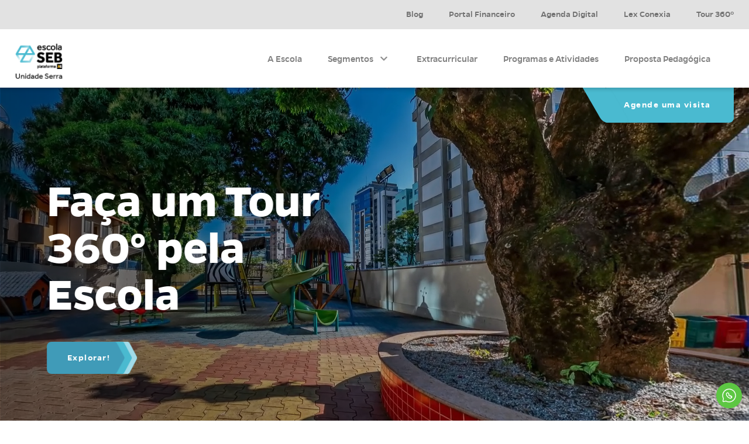

--- FILE ---
content_type: text/html; charset=utf-8
request_url: https://belohorizonte.escolaseb.com.br/pt/
body_size: 77148
content:



<!DOCTYPE html>
<html lang="pt-BR">
    <head>
        <meta charset="UTF-8">
        <meta name="viewport" content="width=device-width,initial-scale=1">
        <meta name="google-site-verification" content="google890d485ce00f1c98.html">
        
        <title>Início | Escola SEB</title>
        <link rel="shortcut icon" href="https://bucket-escolasatualizadas-01.escolaseb.com.br/prd-escolaseb/static/images/favicon.ico" type="image/x-icon">
        
        


<meta property="og:locale" content="pt-br" />
<meta property="og:title" content="Início" />
<meta property="og:description" content="None" />
<meta property="og:site_name" content="Escolas SEB" />
<meta property="og:type" content="website" />
<meta property="og:url" content="http://belohorizonte.escolaseb.com.br/pt/" />
<meta property="og:image" content="https://bucket-escolasatualizadas-01.escolaseb.com.br/prd-escolaseb/static/assets/logo-seb.png" />
<meta property="og:image:secure_url" content="https://bucket-escolasatualizadas-01.escolaseb.com.br/prd-escolaseb/static/assets/logo-seb.png" />
<meta property="og:image:width" content="150" />
<meta property="og:image:height" content="150" />
<meta name="twitter:image" content="https://bucket-escolasatualizadas-01.escolaseb.com.br/prd-escolaseb/static/assets/logo-seb.png" />
<meta name="twitter:card" content="summary_large_image" />
<meta name="twitter:description" content="None" />
<meta name="twitter:title" content="Início" />
<meta name="description" content="None">

        <style type="text/css">
            @font-face {
              font-family: "Gentona";
              src: url("https://bucket-escolasatualizadas-01.escolaseb.com.br/prd-escolaseb/static/fonts/gentona_thin_italic.woff") format("woff"), url("https://bucket-escolasatualizadas-01.escolaseb.com.br/prd-escolaseb/static/fonts/gentona_thin_italic.woff2") format("woff2");
              font-display: swap;
              font-style: "italic";
              font-weight: 100;
            }
            @font-face {
              font-family: "Gentona";
              src: url("https://bucket-escolasatualizadas-01.escolaseb.com.br/prd-escolaseb/static/fonts/gentona_thin.woff") format("woff"), url("https://bucket-escolasatualizadas-01.escolaseb.com.br/prd-escolaseb/static/fonts/gentona_thin.woff2") format("woff2");
              font-display: swap;
              font-style: "normal";
              font-weight: 100;
            }
            @font-face {
              font-family: "Gentona";
              src: url("https://bucket-escolasatualizadas-01.escolaseb.com.br/prd-escolaseb/static/fonts/gentona_extra_light_italic.woff") format("woff"), url("https://bucket-escolasatualizadas-01.escolaseb.com.br/prd-escolaseb/static/fonts/gentona_extra_light_italic.woff2") format("woff2");
              font-display: swap;
              font-style: "italic";
              font-weight: 200;
            }
            @font-face {
              font-family: "Gentona";
              src: url("https://bucket-escolasatualizadas-01.escolaseb.com.br/prd-escolaseb/static/fonts/gentona_extra_light.woff") format("woff"), url("https://bucket-escolasatualizadas-01.escolaseb.com.br/prd-escolaseb/static/fonts/gentona_extra_light.woff2") format("woff2");
              font-display: swap;
              font-style: "normal";
              font-weight: 200;
            }
            @font-face {
              font-family: "Gentona";
              src: url("https://bucket-escolasatualizadas-01.escolaseb.com.br/prd-escolaseb/static/fonts/gentona_light_italic.woff") format("woff"), url("https://bucket-escolasatualizadas-01.escolaseb.com.br/prd-escolaseb/static/fonts/gentona_light_italic.woff2") format("woff2");
              font-display: swap;
              font-style: "italic";
              font-weight: 300;
            }
            @font-face {
              font-family: "Gentona";
              src: url("https://bucket-escolasatualizadas-01.escolaseb.com.br/prd-escolaseb/static/fonts/gentona_light.woff") format("woff"), url("https://bucket-escolasatualizadas-01.escolaseb.com.br/prd-escolaseb/static/fonts/gentona_light.woff2") format("woff2");
              font-display: swap;
              font-style: "normal";
              font-weight: 300;
            }
            @font-face {
              font-family: "Gentona";
              src: url("https://bucket-escolasatualizadas-01.escolaseb.com.br/prd-escolaseb/static/fonts/gentona_book_italic.woff") format("woff"), url("https://bucket-escolasatualizadas-01.escolaseb.com.br/prd-escolaseb/static/fonts/gentona_book_italic.woff2") format("woff2");
              font-display: swap;
              font-style: "italic";
              font-weight: 400;
            }
            @font-face {
              font-family: "Gentona";
              src: url("https://bucket-escolasatualizadas-01.escolaseb.com.br/prd-escolaseb/static/fonts/gentona_book.woff") format("woff"), url("https://bucket-escolasatualizadas-01.escolaseb.com.br/prd-escolaseb/static/fonts/gentona_book.woff2") format("woff2");
              font-display: swap;
              font-style: "normal";
              font-weight: 400;
            }
            @font-face {
              font-family: "Gentona";
              src: url("https://bucket-escolasatualizadas-01.escolaseb.com.br/prd-escolaseb/static/fonts/gentona_medium_italic.woff") format("woff"), url("https://bucket-escolasatualizadas-01.escolaseb.com.br/prd-escolaseb/static/fonts/gentona_medium_italic.woff2") format("woff2");
              font-display: swap;
              font-style: "italic";
              font-weight: 500;
            }
            @font-face {
              font-family: "Gentona";
              src: url("https://bucket-escolasatualizadas-01.escolaseb.com.br/prd-escolaseb/static/fonts/gentona_medium.woff") format("woff"), url("https://bucket-escolasatualizadas-01.escolaseb.com.br/prd-escolaseb/static/fonts/gentona_medium.woff2") format("woff2");
              font-display: swap;
              font-style: "normal";
              font-weight: 500;
            }
            @font-face {
              font-family: "Gentona";
              src: url("https://bucket-escolasatualizadas-01.escolaseb.com.br/prd-escolaseb/static/fonts/gentona_semi_bold_italic.woff") format("woff"), url("https://bucket-escolasatualizadas-01.escolaseb.com.br/prd-escolaseb/static/fonts/gentona_semi_bold_italic.woff2") format("woff2");
              font-display: swap;
              font-style: "italic";
              font-weight: 600;
            }
            @font-face {
              font-family: "Gentona";
              src: url("https://bucket-escolasatualizadas-01.escolaseb.com.br/prd-escolaseb/static/fonts/gentona_semi_bold.woff") format("woff"), url("https://bucket-escolasatualizadas-01.escolaseb.com.br/prd-escolaseb/static/fonts/gentona_semi_bold.woff2") format("woff2");
              font-display: swap;
              font-style: "normal";
              font-weight: 600;
            }
            @font-face {
              font-family: "Gentona";
              src: url("https://bucket-escolasatualizadas-01.escolaseb.com.br/prd-escolaseb/static/fonts/gentona_bold_italic.woff") format("woff"), url("https://bucket-escolasatualizadas-01.escolaseb.com.br/prd-escolaseb/static/fonts/gentona_bold_italic.woff2") format("woff2");
              font-display: swap;
              font-style: "italic";
              font-weight: 700;
            }
            @font-face {
              font-family: "Gentona";
              src: url("https://bucket-escolasatualizadas-01.escolaseb.com.br/prd-escolaseb/static/fonts/gentona_bold.woff") format("woff"), url("https://bucket-escolasatualizadas-01.escolaseb.com.br/prd-escolaseb/static/fonts/gentona_bold.woff2") format("woff2");
              font-display: swap;
              font-style: "normal";
              font-weight: 700;
            }
            @font-face {
              font-family: "Gentona";
              src: url("https://bucket-escolasatualizadas-01.escolaseb.com.br/prd-escolaseb/static/fonts/gentona_extra_bold_italic.woff") format("woff"), url("https://bucket-escolasatualizadas-01.escolaseb.com.br/prd-escolaseb/static/fonts/gentona_extra_bold_italic.woff2") format("woff2");
              font-display: swap;
              font-style: "italic";
              font-weight: 800;
            }
            @font-face {
              font-family: "Gentona";
              src: url("https://bucket-escolasatualizadas-01.escolaseb.com.br/prd-escolaseb/static/fonts/gentona_extra_bold.woff") format("woff"), url("https://bucket-escolasatualizadas-01.escolaseb.com.br/prd-escolaseb/static/fonts/gentona_extra_bold.woff2") format("woff2");
              font-display: swap;
              font-style: "normal";
              font-weight: 800;
            }
            @font-face {
              font-family: "Gentona";
              src: url("https://bucket-escolasatualizadas-01.escolaseb.com.br/prd-escolaseb/static/fonts/gentona_heavy_italic.woff") format("woff"), url("https://bucket-escolasatualizadas-01.escolaseb.com.br/prd-escolaseb/static/fonts/gentona_heavy_italic.woff2") format("woff2");
              font-display: swap;
              font-style: "italic";
              font-weight: 900;
            }
            @font-face {
              font-family: "Gentona";
              src: url("https://bucket-escolasatualizadas-01.escolaseb.com.br/prd-escolaseb/static/fonts/gentona_heavy.woff") format("woff"), url("https://bucket-escolasatualizadas-01.escolaseb.com.br/prd-escolaseb/static/fonts/gentona_heavy.woff2") format("woff2");
              font-display: swap;
              font-style: "normal";
              font-weight: 900;
            }

            .schedule-visitation .form-box .datepicker .ui-datepicker-header .ui-datepicker-prev:after,
            .schedule-visitation .form-box .datepicker .ui-datepicker-header .ui-datepicker-next:after {

                content: url("https://bucket-escolasatualizadas-01.escolaseb.com.br/prd-escolaseb/static/images/icon-chevron-right-green.svg");
            }

            .ui-selectmenu-button.ui-button .ui-selectmenu-icon.ui-icon {

                background-image: url("https://bucket-escolasatualizadas-01.escolaseb.com.br/prd-escolaseb/static/images/icon-chevron-right.svg");
            }
        </style>

        <script>
            function getCookie(name) {
                if (!document.cookie) {
                    return null;
                }
                const cookies = document.cookie.split(';')
                .map(c => c.trim())
                .filter(c => c.startsWith(name + '='));

                if (cookies.length === 0) {
                    return null;
                }
                return decodeURIComponent(cookies[0].split('=')[1]);
            }

            function getDataLayerValue(key) {
                const dataLayer = JSON.parse(getCookie('dataLayer'));
                if (dataLayer && typeof dataLayer === 'object') {
                    return dataLayer[key];
                }
                return "";
            }

            dataLayer = [{
                unidadeInteresse: 'Escola SEB',
                segmentoInteresse: getDataLayerValue('segmentoInteresse'),
                tipoUsuario : getDataLayerValue('tipoUsuario'),
            }];

        </script>

        <link rel="stylesheet" href="https://bucket-escolasatualizadas-01.escolaseb.com.br/prd-escolaseb/static/assets/main.css">
        
        <script src="https://www.google.com/recaptcha/api.js" async defer></script>
        
        
        <script type="application/ld+json">
            {
            "@context": "https://schema.org",
            "@type": "Organization",
            "url": "https://belohorizonte.escolaseb.com.br",
            "logo": "https://bucket-escolasatualizadas-01.escolaseb.com.br/prd-escolaseb/media/filer_public/4a/5d/4a5dd9f0-ef0a-4b08-8fb3-4aba9b6e0d18/esebserralogopreferencialpositivorgb.png",
            "name": "Escola SEB",
            }
        </script>

        
            
<script type="text/javascript">
	if(getCookie('cookies_ack') == null || getCookie('cookies_ack') == 'true') {
		document.write(decodeURIComponent('%3Cstyle%3E%0D%0A%20%20%20%20header%20.second-row%20.buttons%20.btn-search%20%7B%0D%0A%20%20%20%20%20%20%20%20display%3A%20none%3B%0D%0A%20%20%20%20%20%20%20%20opacity%3A%200%3B%0D%0A%20%20%20%20%7D%0D%0A%3C/style%3E'))
	}
</script>



<script type="text/javascript">
	if(getCookie('cookies_ack') == null || getCookie('cookies_ack') == 'true') {
		document.write(decodeURIComponent('%3C%21--%20Google%20Tag%20Manager%20--%3E%0D%0A%3Cscript%3E%28function%28w%2Cd%2Cs%2Cl%2Ci%29%7Bw%5Bl%5D%3Dw%5Bl%5D%7C%7C%5B%5D%3Bw%5Bl%5D.push%28%7B%27gtm.start%27%3A%0D%0Anew%20Date%28%29.getTime%28%29%2Cevent%3A%27gtm.js%27%7D%29%3Bvar%20f%3Dd.getElementsByTagName%28s%29%5B0%5D%2C%0D%0Aj%3Dd.createElement%28s%29%2Cdl%3Dl%21%3D%27dataLayer%27%3F%27%26l%3D%27%2Bl%3A%27%27%3Bj.async%3Dtrue%3Bj.src%3D%0D%0A%27https%3A//www.googletagmanager.com/gtm.js%3Fid%3D%27%2Bi%2Bdl%3Bf.parentNode.insertBefore%28j%2Cf%29%3B%0D%0A%7D%29%28window%2Cdocument%2C%27script%27%2C%27dataLayer%27%2C%27GTM-THNFRBS%27%29%3B%3C/script%3E%0D%0A%3C%21--%20End%20Google%20Tag%20Manager%20--%3E'))
	}
</script>



<script type="text/javascript">
	if(getCookie('cookies_ack') == null || getCookie('cookies_ack') == 'true') {
		document.write(decodeURIComponent('%3C%21--%20Google%20Tag%20Manager%20--%3E%0D%0A%3Cscript%3E%28function%28w%2Cd%2Cs%2Cl%2Ci%29%7Bw%5Bl%5D%3Dw%5Bl%5D%7C%7C%5B%5D%3Bw%5Bl%5D.push%28%7B%27gtm.start%27%3A%0D%0Anew%20Date%28%29.getTime%28%29%2Cevent%3A%27gtm.js%27%7D%29%3Bvar%20f%3Dd.getElementsByTagName%28s%29%5B0%5D%2C%0D%0Aj%3Dd.createElement%28s%29%2Cdl%3Dl%21%3D%27dataLayer%27%3F%27%26l%3D%27%2Bl%3A%27%27%3Bj.async%3Dtrue%3Bj.src%3D%0D%0A%27https%3A//www.googletagmanager.com/gtm.js%3Fid%3D%27%2Bi%2Bdl%3Bf.parentNode.insertBefore%28j%2Cf%29%3B%0D%0A%7D%29%28window%2Cdocument%2C%27script%27%2C%27dataLayer%27%2C%27GTM-T63VPFMW%27%29%3B%3C/script%3E%0D%0A%3C%21--%20End%20Google%20Tag%20Manager%20--%3E'))
	}
</script>



        


        <script type="application/ld+json">
  {
    "@context": "https://schema.org",
    "@type": "BreadcrumbList",
    "itemListElement": [
        {
            "@type": "ListItem",
            "position": 1,
            "name": "Home",
            "item": "https://belohorizonte.escolaseb.com.br/"
        },
        {
            "@type": "ListItem",
            "position": 2,
            "name": "Início",
            "item": null
        }
    ]
}
</script>
    </head>
    <body class="" ontouchstart="">

        

        

        
<script type="text/javascript">
	if(getCookie('cookies_ack') == null || getCookie('cookies_ack') == 'true') {
		document.write(decodeURIComponent('%3C%21--%20Google%20Tag%20Manager%20%28noscript%29%20--%3E%0D%0A%3Cnoscript%3E%3Ciframe%20src%3D%22https%3A//www.googletagmanager.com/ns.html%3Fid%3DGTM-T63VPFMW%22%0D%0Aheight%3D%220%22%20width%3D%220%22%20style%3D%22display%3Anone%3Bvisibility%3Ahidden%22%3E%3C/iframe%3E%3C/noscript%3E%0D%0A%3C%21--%20End%20Google%20Tag%20Manager%20%28noscript%29%20--%3E'))
	}
</script>







    <div class="links-section">
        
    </div>

    <div class="links-section">
        
    </div>

<header  >
    <div class="col-50 col-mb-25 pl-2 pl-mb-2">
        <div class="d-flex">
            <h1 class="col-3 mr-3 col-lg-4 mr-mb-0 logo">
                <a href="/" aria-label="Página inicial da Escola">
                    <img src="https://bucket-escolasatualizadas-01.escolaseb.com.br/prd-escolaseb/media/filer_public_thumbnails/filer_public/4a/5d/4a5dd9f0-ef0a-4b08-8fb3-4aba9b6e0d18/esebserralogopreferencialpositivorgb.png__0x61_subsampling-2.png" width="72,0" height="54,0" alt="">
                </a>
            </h1>
            <div class="content">
                
                <div class="second-row pr-2 pr-mb-2">
                    <ul class="main-list desktop-only">
                        


	<li class="main-list-item">
		
			<a href="/pt/a-escola/" class="">A Escola</a>
		
	</li>

	<li class="main-list-item">
		
			<div class="drop-down">Segmentos <svg aria-hidden="true" data-prefix="fas" data-icon="chevron-right" class="svg-inline--fa fa-chevron-right fa-w-10" xmlns="http://www.w3.org/2000/svg" viewBox="0 0 320 512"><path fill="currentColor" d="M285.476 272.971L91.132 467.314c-9.373 9.373-24.569 9.373-33.941 0l-22.667-22.667c-9.357-9.357-9.375-24.522-.04-33.901L188.505 256 34.484 101.255c-9.335-9.379-9.317-24.544.04-33.901l22.667-22.667c9.373-9.373 24.569-9.373 33.941 0L285.475 239.03c9.373 9.372 9.373 24.568.001 33.941z"/></svg></div>
			<div class="sub-menu">
				<ul>
					


	<li class="main-list-item">
		
			<a href="/pt/segmentos/educacao-infantil/" class="">Educação Infantil</a>
		
	</li>

	<li class="main-list-item">
		
			<a href="/pt/segmentos/ensino-fundamental-anos-iniciais/" class="">Ensino Fundamental I</a>
		
	</li>

	<li class="main-list-item">
		
			<a href="/pt/segmentos/ensino-fundamental-anos-finais/" class="">Ensino Fundamental II</a>
		
	</li>

	<li class="main-list-item">
		
			<a href="/pt/segmentos/ensino-medio/" class="">Ensino Médio</a>
		
	</li>

	<li class="main-list-item">
		
			<a href="/pt/segmentos/ver-todos/" class="">Ver todos</a>
		
	</li>

					
				</ul>
			</div>
		
	</li>

	<li class="main-list-item">
		
			<a href="/pt/extracurricular/" class="">Extracurricular</a>
		
	</li>

	<li class="main-list-item">
		
			<a href="/pt/ativities/" class="">Programas e Atividades</a>
		
	</li>

	<li class="main-list-item">
		
			<a href="/pt/proposta-pedagogica/" class="">Proposta Pedagógica</a>
		
	</li>

                    </ul>
                    <div class="buttons">
                        
                            <button class="btn-search" aria-label="Pesquisar"><svg xmlns="http://www.w3.org/2000/svg" width="19.707" height="19.707" viewBox="0 0 5.214 5.214"><g transform="matrix(.26458 0 0 .26458 .265 .265)" stroke="#000" stroke-width="2" fill="none"><circle cx="8" cy="8" r="8"/><path d="M18 18l-4.35-4.35"/></g></svg></button>
                        
                        <button class="btn-expand-menu mobile-only">
                            <svg xmlns="http://www.w3.org/2000/svg" width="21.6" height="17.723" viewBox="0 0 5.715 4.689"><defs><filter id="a"><feColorMatrix in="SourceGraphic" values="0 0 0 0 0.156863 0 0 0 0 0.200000 0 0 0 0 0.290196 0 0 0 1.000000 0"/></filter></defs><g stroke-linecap="round" stroke-linejoin="round" transform="matrix(.26458 0 0 .26458 -360.415 -19.616)"><g stroke="#000" stroke-width="2"><path d="M1364 83h18M1364 75.615h18M1364 90.385h18"/></g></g></svg>
                        </button>
                    </div>
                </div>
            </div>
        </div>
    </div>
    <div class="box-shadow-decoration"></div>
    
        
    
        
    
</header>


<div class="menu-mobile">
    <div class="content">
        <button class="btn-close-menu" aria-label="Fechar menu"><svg width="24" height="24" viewBox="0 0 24 24" xmlns="http://www.w3.org/2000/svg"><defs><filter id="a"><feColorMatrix in="SourceGraphic" values="0 0 0 0 1.000000 0 0 0 0 1.000000 0 0 0 0 1.000000 0 0 0 1.000000 0"/></filter></defs><g transform="translate(-1358 -71)" fill="none" fill-rule="evenodd" stroke-linecap="round" stroke-linejoin="round"><g fill-rule="nonzero" stroke="#036" stroke-width="2"><path d="M1362.138 75.139l15.158 15.158M1362.139 90.297l15.158-15.158"/></g></g></svg></button>
        <div>
            
                
            
                
                    
                        
                            <a href="//belohorizonte.escolaseb.com.br/pt/agende-uma-visita/"  class="btn btn-primary bg-dark mobile-only">Agende uma Visita</a>
                        
                    
                    
                
            
        </div>

        <ul class="mobile-only main-list">
            


	<li class="main-list-item">
		
			<a href="/pt/a-escola/" class="">A Escola</a>
		
	</li>

	<li class="main-list-item">
		
			<div class="drop-down">Segmentos <svg aria-hidden="true" data-prefix="fas" data-icon="chevron-right" class="svg-inline--fa fa-chevron-right fa-w-10" xmlns="http://www.w3.org/2000/svg" viewBox="0 0 320 512"><path fill="currentColor" d="M285.476 272.971L91.132 467.314c-9.373 9.373-24.569 9.373-33.941 0l-22.667-22.667c-9.357-9.357-9.375-24.522-.04-33.901L188.505 256 34.484 101.255c-9.335-9.379-9.317-24.544.04-33.901l22.667-22.667c9.373-9.373 24.569-9.373 33.941 0L285.475 239.03c9.373 9.372 9.373 24.568.001 33.941z"/></svg></div>
			<div class="sub-menu">
				<ul>
					


	<li class="main-list-item">
		
			<a href="/pt/segmentos/educacao-infantil/" class="">Educação Infantil</a>
		
	</li>

	<li class="main-list-item">
		
			<a href="/pt/segmentos/ensino-fundamental-anos-iniciais/" class="">Ensino Fundamental I</a>
		
	</li>

	<li class="main-list-item">
		
			<a href="/pt/segmentos/ensino-fundamental-anos-finais/" class="">Ensino Fundamental II</a>
		
	</li>

	<li class="main-list-item">
		
			<a href="/pt/segmentos/ensino-medio/" class="">Ensino Médio</a>
		
	</li>

	<li class="main-list-item">
		
			<a href="/pt/segmentos/ver-todos/" class="">Ver todos</a>
		
	</li>

					
				</ul>
			</div>
		
	</li>

	<li class="main-list-item">
		
			<a href="/pt/extracurricular/" class="">Extracurricular</a>
		
	</li>

	<li class="main-list-item">
		
			<a href="/pt/ativities/" class="">Programas e Atividades</a>
		
	</li>

	<li class="main-list-item">
		
			<a href="/pt/proposta-pedagogica/" class="">Proposta Pedagógica</a>
		
	</li>

        </ul>
        
            <ul class="main-list">
                
                    
                        
                            
                        
                            
                        
                            
                        
                            
                        
                            
                        
                    
                
                    
                
            </ul>
            <ul class="with-border main-list">
                
                    
                        
                            
                                


<li class="main-list-item"><a href="https://novosalunos.com.br/" target="_blank">Blog</a></li>
                            
                        
                            
                                


<li class="main-list-item"><a href="https://matriculadigital.sebsa.com.br/" target="_blank">Portal Financeiro</a></li>
                            
                        
                            
                                


<li class="main-list-item"><a href="https://www.agendatellme.com.br/sagradocoracaomaria/" target="_blank">Agenda Digital</a></li>
                            
                        
                            
                                


<li class="main-list-item"><a href="https://sso.lex.education/" target="_blank">Lex Conexia</a></li>
                            
                        
                            
                                


<li class="main-list-item"><a href="//belohorizonte.escolaseb.com.br/pt/tour-360/" >Tour 360º</a></li>
                            
                        
                    
                
                    
                
            </ul>
           
        

        <div class="language-options">
            
        </div>
    </div>
</div>




<div id="search-modal">
    <div class="search-box">
        <div class="ml-2 mr-2 ml-mb-1 mr-mb-1">
            <div class="text-right">
                <button class="search-modal_close" aria-label="Fechar busca"><svg width="24" height="24" viewBox="0 0 24 24" xmlns="http://www.w3.org/2000/svg"><defs><filter id="a"><feColorMatrix in="SourceGraphic" values="0 0 0 0 1.000000 0 0 0 0 1.000000 0 0 0 0 1.000000 0 0 0 1.000000 0"/></filter></defs><g transform="translate(-1358 -71)" fill="none" fill-rule="evenodd" stroke-linecap="round" stroke-linejoin="round"><g fill-rule="nonzero" stroke="#036" stroke-width="2"><path d="M1362.138 75.139l15.158 15.158M1362.139 90.297l15.158-15.158"/></g></g></svg></button>
            </div>
            <form method="GET">
                <input type="text" name="search" placeholder="O que você deseja pesquisar?" required maxlength="100">
                <svg class="arrow" viewBox="0 0 21 21" width="21" height="20" xmlns="http://www.w3.org/2000/svg"><defs><filter id="a"><feColorMatrix in="SourceGraphic" values="0 0 0 0 0.227451 0 0 0 0 0.568627 0 0 0 0 0.247059 0 0 0 1.000000 0"/></filter><filter id="b"><feColorMatrix in="SourceGraphic" values="0 0 0 0 0.227451 0 0 0 0 0.568627 0 0 0 0 0.247059 0 0 0 1.000000 0"/></filter><filter id="c"><feColorMatrix in="SourceGraphic" values="0 0 0 0 0.818727 0 0 0 0 0.396970 0 0 0 0 0.145845 0 0 0 1.000000 0"/></filter></defs><g transform="translate(-583 -1956)" fill="none" fill-rule="evenodd" stroke-linecap="round" stroke-linejoin="round"><g transform="translate(475 1951)"><g transform="translate(109.5 6.5)"><g stroke="#000" stroke-width="2"><path d="M0 8.5h18M10.286 0L18 8.5 10.286 17"/></g></g></g></g></svg>
            </form>
        </div>
    </div>
</div>

<script type="application/ld+json">
    {
      "@context": "https://schema.org",
      "@type": "BreadcrumbList",
      "itemListElement": [{
        "@type": "ListItem",
        "position": 1,
        "name": "Quem Somos",
        "item": "https://belohorizonte.escolaseb.com.br/quem-somos/"
      },{
        "@type": "ListItem",
        "position": 2,
        "name": "Proposta Pedagogica",
        "item": "https://belohorizonte.escolaseb.com.br/proposta-pedagogica/"
      },{
        "@type": "ListItem",
        "position": 3,
        "name": "Segmentos",
        "item": "https://belohorizonte.escolaseb.com.br/segmentos/"
      },{
        "@type": "ListItem",
        "position": 4,
        "name": "Onde Estamos",
        "item": "https://belohorizonte.escolaseb.com.br/onde-estamos/"
      },{
        "@type": "ListItem",
        "position": 5,
        "name": "Bilíngue"
      }]
    }
</script>

<script type="text/javascript">
	if(getCookie('cookies_ack') == null || getCookie('cookies_ack') == 'true') {
		document.write(decodeURIComponent('%3Cscript%20defer%3E%0D%0A%20%20function%20removePrivally%28elemento%29%20%7B%0D%0A%20%20%20%20console.log%28elemento%29%3B%0D%0A%20%20%20%20elemento.classList.remove%28%27ativo%27%29%3B%0D%0A%20%20%20%20elemento.style.display%20%3D%20%27none%27%3B%0D%0A%20%20%20%20elemento.remove%28%29%3B%0D%0A%20%20%7D%0D%0A%0D%0A%20%20function%20showWpp%28elemento%29%20%7B%0D%0A%20%20%20%20console.log%28elemento%29%3B%0D%0A%20%20%20%20elemento.classList.add%28%27ativo%27%29%3B%0D%0A%20%20%7D%0D%0A%0D%0A%20%20const%20observer%20%3D%20new%20MutationObserver%28%28mutationsList%2C%20observer%29%20%3D%3E%20%7B%0D%0A%20%20%20%20const%20privally%20%3D%20document.querySelector%28%22.navbarseb-item.link-lgpd%22%29%3B%0D%0A%20%20%20%20if%20%28privally%29%20%7B%0D%0A%20%20%20%20%20%20removePrivally%28privally%29%3B%0D%0A%20%20%20%20%20%20observer.disconnect%28%29%3B%0D%0A%20%20%20%20%7D%0D%0A%0D%0A%20%20%20%20const%20btnWpp%20%3D%20document.querySelector%28%27.navbarseb-item.link-whatsapp%27%29%3B%0D%0A%20%20%20%20if%20%28btnWpp%29%20%7B%0D%0A%20%20%20%20%20%20showWpp%28btnWpp%29%3B%0D%0A%20%20%20%20%20%20observer.disconnect%28%29%3B%0D%0A%20%20%20%20%7D%0D%0A%20%20%7D%29%3B%0D%0A%0D%0A%20%20observer.observe%28document.body%2C%20%7B%20childList%3A%20true%2C%20subtree%3A%20true%20%7D%29%3B%0D%0A%0D%0A%20%20const%20intervalId%20%3D%20setInterval%28%28%29%20%3D%3E%20%7B%0D%0A%20%20%20%20const%20privally%20%3D%20document.querySelector%28%22.navbarseb-item.link-lgpd%22%29%3B%0D%0A%20%20%20%20if%20%28privally%29%20%7B%0D%0A%20%20%20%20%20%20removePrivally%28privally%29%3B%0D%0A%20%20%20%20%20%20clearInterval%28intervalId%29%3B%0D%0A%20%20%20%20%20%20observer.disconnect%28%29%3B%0D%0A%20%20%20%20%7D%0D%0A%0D%0A%20%20%20%20const%20btnWpp%20%3D%20document.querySelector%28%27.navbarseb-item.link-whatsapp%27%29%3B%0D%0A%20%20%20%20if%20%28btnWpp%29%20%7B%0D%0A%20%20%20%20%20%20showWpp%28btnWpp%29%3B%0D%0A%20%20%20%20%20%20clearInterval%28intervalId%29%3B%0D%0A%20%20%20%20%20%20observer.disconnect%28%29%3B%0D%0A%20%20%20%20%7D%0D%0A%20%20%7D%2C%20500%29%3B%0D%0A%3C/script%3E'))
	}
</script>




        
	
<div class="top-buttons desktop-only">
    <div class="wrapper">
    
    
        
            <a href="/pt/agende-uma-visita/" class="color-tertiary bt-agendamento">Agende uma visita</a>
        
    
    </div>
</div>



    
        <a href="/pt/agende-uma-visita/"  class="btn btn-primary bg-dark btn-floating-mobile bt-agendamento">Agende uma visita</a>
    





<div class="one-column-carousel col-mb-25 col-50">
	<div class="carousel grid">
		
		


	
		
			<div class="banner pl-mb-2 pl-2">
				<img src="https://bucket-escolasatualizadas-01.escolaseb.com.br/prd-escolaseb/media/filer_public/49/39/49397871-4751-416c-9503-47914519265a/serra-banner-site-desktop.png" width="1920,0" height="650,0" alt="" class="desktop-only"/>
				
					<img src="https://bucket-escolasatualizadas-01.escolaseb.com.br/prd-escolaseb/media/filer_public/fc/8c/fc8cce4e-eca2-4c16-b770-86a2c8b3a9af/serra-banner-site-mobile.png" width="780,0" height="452,0" alt="" class="mobile-only"/>
				
				<div class="overlay"></div>
		
	
	    <h1 class="col-20 col-mb-21">Matrículas Abertas</h1>
	    
	    
	    	<div class="d-flex mb-flex-column">
				
					
			    		<a href="/pt/agende-uma-visita/"  class="btn btn-primary bg-dark">Agende uma visita</a>
					
				
				
			</div>
		
	</div>

		
		


	
		<div class="banner pl-mb-2 pl-2">
			
				<video class="lazy" autoplay muted loop>
					<source data-src="https://bucket-escolasatualizadas-01.escolaseb.com.br/prd-escolaseb/media/filer_public/d7/ae/d7ae883c-bbc0-44a0-8959-e81b73bbcb02/video-serra.mp4">
				</video>
			
			<div class="overlay"></div>
	
	    <h1 class="col-20 col-mb-21">Faça um Tour 360° pela Escola</h1>
	    
	    
	    	<div class="d-flex mb-flex-column">
				
					
			    		<a href="/pt/tour-360/"  class="btn btn-primary bg-dark">Explorar!</a>
					
				
				
			</div>
		
	</div>

		
	</div>
</div>


<div class="carousel-two-columns">
	<div class="pl-2 pr-2 col-50 pl-mb-2 pr-mb-2 col-25">
		<h2 class="col-mb-21 col-48">Conheça Nossos Diferenciais</h2>
		<div class="d-flex">
			<div class="labels">
				<p class="actual">01</p>
				<p class="total">
					05
				</p>
				<div class="divisor"></div>
			</div>
			<div class="navigation mobile-only">
		        <button class="btn-arrow btn-left bg-light" aria-label="Anterior">
					<svg xmlns="http://www.w3.org/2000/svg" width="68" height="68" viewBox="0 0 68 68"><path class="border-decoration" d="M34 67C15.775 67 1 52.225 1 34S15.775 1 34 1s33 14.775 33 33" stroke-width="2" stroke="#000" fill="none" fill-rule="evenodd" stroke-linecap="round"/><g transform="rotate(-90 34 27.5)" class="box"><circle transform="matrix(0 1 1 0 0 0)" cx="27.5" cy="27.5" r="26.5" stroke-width="2" stroke="#000"/><path class="arrow" stroke-linecap="round" stroke-linejoin="round" stroke-width="2" fill="none" d="M17.98 27.384h18.334M27.5 36.903l9.167-9.166L27.5 18.57"/></g></svg>
				</button>
		        <button class="btn-arrow btn-right bg-light" aria-label="Próximo">
		        	<svg xmlns="http://www.w3.org/2000/svg" width="68" height="68" viewBox="0 0 68 68"><path class="border-decoration" d="M34 67C15.775 67 1 52.225 1 34S15.775 1 34 1s33 14.775 33 33" stroke-width="2" stroke="#000" fill="none" fill-rule="evenodd" stroke-linecap="round"/><g transform="rotate(-90 34 27.5)" class="box"><circle transform="matrix(0 1 1 0 0 0)" cx="27.5" cy="27.5" r="26.5" stroke-width="2" stroke="#000"/><path class="arrow" stroke-linecap="round" stroke-linejoin="round" stroke-width="2" fill="none" d="M17.98 27.384h18.334M27.5 36.903l9.167-9.166L27.5 18.57"/></g></svg>
		        </button>
		    </div>
		</div>
	</div>
	<div class="carousel pl-2 pl-mb-0">
		
            

<div class="item pr-1 pr-mb-1 w-100 col-37 col-mb-22">
	<div class="card col-36 col-mb-21">
		<div class="column-left">
			<img class="lazy" data-src="https://bucket-escolasatualizadas-01.escolaseb.com.br/prd-escolaseb/media/filer_public/b5/8d/b58d90be-a104-4de4-84dd-d2cc595d1110/habilidade-socioemocional.jpg" width="1800,0" src="data:image/svg+xml,%3Csvg xmlns='http://www.w3.org/2000/svg' viewBox='0 0 1800,0 1200,0'%3E%3C/svg%3E" height="1200,0" alt="Sala de aula">
		</div>
		<div class="column-right pl-2 pr-2">
			
				<a href="javascript:void(0);">Habilidade<br>Socioemocional</a>
			
			<p>Programa pedagógico que desenvolve habilidades, competências socioemocionais e pensamento crítico, essenciais para uma formação integral.</p>
		</div>
	</div>
</div>
        
            

<div class="item pr-1 pr-mb-1 w-100 col-37 col-mb-22">
	<div class="card col-36 col-mb-21">
		<div class="column-left">
			<img class="lazy" data-src="https://bucket-escolasatualizadas-01.escolaseb.com.br/prd-escolaseb/media/filer_public/b2/05/b205cf9c-035b-472f-9fe1-695c535d43fb/aprendizado-personalizado.jpg" width="1800,0" src="data:image/svg+xml,%3Csvg xmlns='http://www.w3.org/2000/svg' viewBox='0 0 1800,0 1200,0'%3E%3C/svg%3E" height="1200,0" alt="Sala de aula">
		</div>
		<div class="column-right pl-2 pr-2">
			
				<a href="javascript:void(0);">Aprendizado<br>Personalizado</a>
			
			<p>Jornadas pedagógicas que permitem aos estudantes construir sua própria trilha de aprendizagem, com base em seus interesses e necessidades.</p>
		</div>
	</div>
</div>
        
            

<div class="item pr-1 pr-mb-1 w-100 col-37 col-mb-22">
	<div class="card col-36 col-mb-21">
		<div class="column-left">
			<img class="lazy" data-src="https://bucket-escolasatualizadas-01.escolaseb.com.br/prd-escolaseb/media/filer_public/0d/6c/0d6c466d-cb8b-45fc-95e0-40b743db379c/tradicao-aprovadora.jpg" width="1800,0" src="data:image/svg+xml,%3Csvg xmlns='http://www.w3.org/2000/svg' viewBox='0 0 1800,0 1200,0'%3E%3C/svg%3E" height="1200,0" alt="Sala de aula">
		</div>
		<div class="column-right pl-2 pr-2">
			
				<a href="javascript:void(0);">Tradição<br>Aprovadora</a>
			
			<p>Com metodologia de alta performance, a Escola SEB é destaque no Enem e aprova nos cursos e instituições de ensino mais concorridos do país.</p>
		</div>
	</div>
</div>
        
            

<div class="item pr-1 pr-mb-1 w-100 col-37 col-mb-22">
	<div class="card col-36 col-mb-21">
		<div class="column-left">
			<img class="lazy" data-src="https://bucket-escolasatualizadas-01.escolaseb.com.br/prd-escolaseb/media/filer_public/f6/14/f6146761-914a-428a-8eb3-70689beecb56/solucoes-multiplataforma.jpg" width="1800,0" src="data:image/svg+xml,%3Csvg xmlns='http://www.w3.org/2000/svg' viewBox='0 0 1800,0 1200,0'%3E%3C/svg%3E" height="1200,0" alt="Sala de aula">
		</div>
		<div class="column-right pl-2 pr-2">
			
				<a href="javascript:void(0);">Soluções<br>Multiplataformas</a>
			
			<p>Uso da tecnologia como ferramenta educacional por meio de soluções que auxiliam na individualização e eficácia do aprendizado.</p>
		</div>
	</div>
</div>
        
            

<div class="item pr-1 pr-mb-1 w-100 col-37 col-mb-22">
	<div class="card col-36 col-mb-21">
		<div class="column-left">
			<img class="lazy" data-src="https://bucket-escolasatualizadas-01.escolaseb.com.br/prd-escolaseb/media/filer_public/13/41/13419ca3-5808-4f23-a9e7-1a0a7f298316/reconhecimento-nacional.jpg" width="1800,0" src="data:image/svg+xml,%3Csvg xmlns='http://www.w3.org/2000/svg' viewBox='0 0 1800,0 1200,0'%3E%3C/svg%3E" height="1200,0" alt="Sala de aula">
		</div>
		<div class="column-right pl-2 pr-2">
			
				<a href="javascript:void(0);">Reconhecimento<br>Nacional</a>
			
			<p>Nosso padrão de qualidade educacional reforça o compromisso em oferecer projetos de relevância pedagógica e programas reconhecidos nacionalmente.</p>
		</div>
	</div>
</div>
        
	</div>
</div>


<div class="info-banner col-mb-25 col-50">
	<div class="ml-mb-2 ml-25">
        <img class="lazy desktop-only decoration-desk" src="data:image/svg+xml,%3Csvg xmlns='http://www.w3.org/2000/svg' viewBox='0 0 1655 1557'%3E%3C/svg%3E" data-src="https://bucket-escolasatualizadas-01.escolaseb.com.br/prd-escolaseb/static/images/decoration-desktop-info-banner.png" width="1655" height="1557" alt="" />
        <img class="lazy mobile-only decoration-mobile" src="data:image/svg+xml,%3Csvg xmlns='http://www.w3.org/2000/svg' viewBox='0 0 911 864'%3E%3C/svg%3E" data-src="https://bucket-escolasatualizadas-01.escolaseb.com.br/prd-escolaseb/static/images/decoration-mobile-info-banner.png" width="911" height="864" alt="" />
		<h2 class="col-mb-21 col-20">Metodologias<br>Ativas e<br>Ambientes<br>dinâmicos que inspiram a aprendizagem.</h2>
		<p class="col-mb-21 col-16">O Currículo  da Escola SEB apresenta uma funcionalidade que permite ao aluno entender que a escola é espaço privilegiado que favorece a leitura da sua realidade, oportunizando a superação dos conflitos atuais, com intervenções de natureza <b>ética</b> e <b>científica</b>.</p>
	</div>
</div>

<img class="lazy col-mb-25 col-50 info-banner-image" src="data:image/svg+xml,%3Csvg xmlns='http://www.w3.org/2000/svg' viewBox='0 0 5760,0 3840,0'%3E%3C/svg%3E" data-src="https://bucket-escolasatualizadas-01.escolaseb.com.br/prd-escolaseb/media/filer_public/7f/5d/7f5d0023-e04f-45f5-9856-1817c3babdc2/matriculas_abertas_pv.jpg" width="5760,0" height="3840,0" alt="Sala de aula"/>

<div class="three-columns-carousel col-mb-25 pl-mb-0 col-50 pl-1 ">
    <img class="lazy desktop-only decoration-desk" src="data:image/svg+xml,%3Csvg xmlns='http://www.w3.org/2000/svg' viewBox='0 0 1655 1557'%3E%3C/svg%3E" data-src="https://bucket-escolasatualizadas-01.escolaseb.com.br/prd-escolaseb/static/images/decoration-desktop-info-banner.png" width="1655" height="1557" alt="" />
	<img class="lazy mobile-only decoration-mobile" src="data:image/svg+xml,%3Csvg xmlns='http://www.w3.org/2000/svg' viewBox='0 0 911 864'%3E%3C/svg%3E" data-src="https://bucket-escolasatualizadas-01.escolaseb.com.br/prd-escolaseb/static/images/decoration-mobile-info-banner.png" width="911" height="864" alt="" />
	<div class="section-header">
    	<h2 class="col-25 ml-mb-2 ml-1 col-mb-20 title">Conheça a Escola SEB!</h2>
	    
	</div>
    <div class="carousel col-mb-42 col-60 grid">
        
        	<div class="item col-mb-21 col-15 pl-1 pr-1 pl-mb-0 pr-mb-1">
				<div class="card">
					<img class="tns-lazy-img col-mb-20 col-13" src="data:image/svg+xml,%3Csvg xmlns='http://www.w3.org/2000/svg' viewBox='0 0 1800,0 1200,0'%3E%3C/svg%3E" data-src="https://bucket-escolasatualizadas-01.escolaseb.com.br/prd-escolaseb/media/filer_public_thumbnails/filer_public/3a/bc/3abc33a8-f9ad-4589-899c-656278e8738c/carrousel-ed-infantil.jpg__1920x1080_q85_crop_subsampling-2.jpg" width="1800,0" height="1200,0" alt="Ed. Infantil">
					<div class="body">
						<h3>
							<a href="/pt/segmentos/educacao-infantil/" >
								Educação Infantil
							</a>
						</h3>
						<p>A primeira fase da vida de um aluno é cuidada e desenvolvida de modo especial. Nossa proposta pedagógica auxilia a criança a atravessar os estágios da aprendizagem proporcionando diversas descobertas.</p>
					</div>
				</div>
				<a href="/pt/segmentos/educacao-infantil/"  class="link bg-dark with-icon-right animate-icon-right">
					<span>Saiba mais</span>
					<svg class="arrow" viewBox="0 0 21 21" width="21" height="20" xmlns="http://www.w3.org/2000/svg"><defs><filter id="a"><feColorMatrix in="SourceGraphic" values="0 0 0 0 0.227451 0 0 0 0 0.568627 0 0 0 0 0.247059 0 0 0 1.000000 0"/></filter><filter id="b"><feColorMatrix in="SourceGraphic" values="0 0 0 0 0.227451 0 0 0 0 0.568627 0 0 0 0 0.247059 0 0 0 1.000000 0"/></filter><filter id="c"><feColorMatrix in="SourceGraphic" values="0 0 0 0 0.818727 0 0 0 0 0.396970 0 0 0 0 0.145845 0 0 0 1.000000 0"/></filter></defs><g transform="translate(-583 -1956)" fill="none" fill-rule="evenodd" stroke-linecap="round" stroke-linejoin="round"><g transform="translate(475 1951)"><g transform="translate(109.5 6.5)"><g stroke="#000" stroke-width="2"><path d="M0 8.5h18M10.286 0L18 8.5 10.286 17"/></g></g></g></g></svg>
				</a>
			</div>
        
        	<div class="item col-mb-21 col-15 pl-1 pr-1 pl-mb-0 pr-mb-1">
				<div class="card">
					<img class="tns-lazy-img col-mb-20 col-13" src="data:image/svg+xml,%3Csvg xmlns='http://www.w3.org/2000/svg' viewBox='0 0 1800,0 1200,0'%3E%3C/svg%3E" data-src="https://bucket-escolasatualizadas-01.escolaseb.com.br/prd-escolaseb/media/filer_public_thumbnails/filer_public/86/bb/86bbb2c9-ec5b-485e-a769-7810d8a7d177/carrousel-ens-fund-1.jpg__1920x1080_q85_crop_subsampling-2.jpg" width="1800,0" height="1200,0" alt="Ensino Fundamental – Anos Iniciais">
					<div class="body">
						<h3>
							<a href="/pt/segmentos/ensino-fundamental-anos-iniciais/" >
								Ensino Fundamental – Anos Iniciais
							</a>
						</h3>
						<p>Nesta fase, inicia-se uma nova estrutura curricular com desafios relacionados à capacitação das inteligências cognitiva e emocional.</p>
					</div>
				</div>
				<a href="/pt/segmentos/ensino-fundamental-anos-iniciais/"  class="link bg-dark with-icon-right animate-icon-right">
					<span>Saiba mais</span>
					<svg class="arrow" viewBox="0 0 21 21" width="21" height="20" xmlns="http://www.w3.org/2000/svg"><defs><filter id="a"><feColorMatrix in="SourceGraphic" values="0 0 0 0 0.227451 0 0 0 0 0.568627 0 0 0 0 0.247059 0 0 0 1.000000 0"/></filter><filter id="b"><feColorMatrix in="SourceGraphic" values="0 0 0 0 0.227451 0 0 0 0 0.568627 0 0 0 0 0.247059 0 0 0 1.000000 0"/></filter><filter id="c"><feColorMatrix in="SourceGraphic" values="0 0 0 0 0.818727 0 0 0 0 0.396970 0 0 0 0 0.145845 0 0 0 1.000000 0"/></filter></defs><g transform="translate(-583 -1956)" fill="none" fill-rule="evenodd" stroke-linecap="round" stroke-linejoin="round"><g transform="translate(475 1951)"><g transform="translate(109.5 6.5)"><g stroke="#000" stroke-width="2"><path d="M0 8.5h18M10.286 0L18 8.5 10.286 17"/></g></g></g></g></svg>
				</a>
			</div>
        
        	<div class="item col-mb-21 col-15 pl-1 pr-1 pl-mb-0 pr-mb-1">
				<div class="card">
					<img class="tns-lazy-img col-mb-20 col-13" src="data:image/svg+xml,%3Csvg xmlns='http://www.w3.org/2000/svg' viewBox='0 0 1800,0 1200,0'%3E%3C/svg%3E" data-src="https://bucket-escolasatualizadas-01.escolaseb.com.br/prd-escolaseb/media/filer_public_thumbnails/filer_public/3c/55/3c553439-0754-43e5-a2bc-aa5b5b5e9908/carrousel-ens-fund-2.jpg__1920x1080_q85_crop_subsampling-2.jpg" width="1800,0" height="1200,0" alt="Ensino Fundamental – Anos Finais">
					<div class="body">
						<h3>
							<a href="/pt/segmentos/ensino-fundamental-anos-finais/" >
								Ensino Fundamental – Anos Finais
							</a>
						</h3>
						<p>Através de um processo dinâmico, nesse período, os estudantes desenvolvem-se por meio da troca de experiências em atividades colaborativas.</p>
					</div>
				</div>
				<a href="/pt/segmentos/ensino-fundamental-anos-finais/"  class="link bg-dark with-icon-right animate-icon-right">
					<span>Saiba mais</span>
					<svg class="arrow" viewBox="0 0 21 21" width="21" height="20" xmlns="http://www.w3.org/2000/svg"><defs><filter id="a"><feColorMatrix in="SourceGraphic" values="0 0 0 0 0.227451 0 0 0 0 0.568627 0 0 0 0 0.247059 0 0 0 1.000000 0"/></filter><filter id="b"><feColorMatrix in="SourceGraphic" values="0 0 0 0 0.227451 0 0 0 0 0.568627 0 0 0 0 0.247059 0 0 0 1.000000 0"/></filter><filter id="c"><feColorMatrix in="SourceGraphic" values="0 0 0 0 0.818727 0 0 0 0 0.396970 0 0 0 0 0.145845 0 0 0 1.000000 0"/></filter></defs><g transform="translate(-583 -1956)" fill="none" fill-rule="evenodd" stroke-linecap="round" stroke-linejoin="round"><g transform="translate(475 1951)"><g transform="translate(109.5 6.5)"><g stroke="#000" stroke-width="2"><path d="M0 8.5h18M10.286 0L18 8.5 10.286 17"/></g></g></g></g></svg>
				</a>
			</div>
        
        	<div class="item col-mb-21 col-15 pl-1 pr-1 pl-mb-0 pr-mb-1">
				<div class="card">
					<img class="tns-lazy-img col-mb-20 col-13" src="data:image/svg+xml,%3Csvg xmlns='http://www.w3.org/2000/svg' viewBox='0 0 1800,0 1200,0'%3E%3C/svg%3E" data-src="https://bucket-escolasatualizadas-01.escolaseb.com.br/prd-escolaseb/media/filer_public_thumbnails/filer_public/34/1e/341e2789-a645-4dce-8068-2f567431ad71/carrousel-ens-med.jpg__1920x1080_q85_crop_subsampling-2.jpg" width="1800,0" height="1200,0" alt="Ensino Médio">
					<div class="body">
						<h3>
							<a href="/pt/segmentos/ensino-medio/" >
								Ensino Médio
							</a>
						</h3>
						<p>Com um programa curricular estruturado e de alta performance, nossos jovens se preparam para os vestibulares mais concorridos do país.</p>
					</div>
				</div>
				<a href="/pt/segmentos/ensino-medio/"  class="link bg-dark with-icon-right animate-icon-right">
					<span>Saiba mais</span>
					<svg class="arrow" viewBox="0 0 21 21" width="21" height="20" xmlns="http://www.w3.org/2000/svg"><defs><filter id="a"><feColorMatrix in="SourceGraphic" values="0 0 0 0 0.227451 0 0 0 0 0.568627 0 0 0 0 0.247059 0 0 0 1.000000 0"/></filter><filter id="b"><feColorMatrix in="SourceGraphic" values="0 0 0 0 0.227451 0 0 0 0 0.568627 0 0 0 0 0.247059 0 0 0 1.000000 0"/></filter><filter id="c"><feColorMatrix in="SourceGraphic" values="0 0 0 0 0.818727 0 0 0 0 0.396970 0 0 0 0 0.145845 0 0 0 1.000000 0"/></filter></defs><g transform="translate(-583 -1956)" fill="none" fill-rule="evenodd" stroke-linecap="round" stroke-linejoin="round"><g transform="translate(475 1951)"><g transform="translate(109.5 6.5)"><g stroke="#000" stroke-width="2"><path d="M0 8.5h18M10.286 0L18 8.5 10.286 17"/></g></g></g></g></svg>
				</a>
			</div>
        
    </div>
    <div class="row-after-carousel ml-mb-2 col-mb-21 col-46 ml-1">
    	
	    	<a href="/pt/segmentos/"  class="btn btn-primary bg-dark">Conheça todos</a>
    	
		<div class="navigation ml-auto desktop-only ">
			<button class="btn-arrow btn-left bg-dark" aria-label="Anterior">
				<svg xmlns="http://www.w3.org/2000/svg" width="68" height="68" viewBox="0 0 68 68"><path class="border-decoration" d="M34 67C15.775 67 1 52.225 1 34S15.775 1 34 1s33 14.775 33 33" stroke-width="2" stroke="#000" fill="none" fill-rule="evenodd" stroke-linecap="round"/><g transform="rotate(-90 34 27.5)" class="box"><circle transform="matrix(0 1 1 0 0 0)" cx="27.5" cy="27.5" r="26.5" stroke-width="2" stroke="#000"/><path class="arrow" stroke-linecap="round" stroke-linejoin="round" stroke-width="2" fill="none" d="M17.98 27.384h18.334M27.5 36.903l9.167-9.166L27.5 18.57"/></g></svg>
			</button>
	        <button class="btn-arrow btn-right bg-dark" aria-label="Próximo">
	        	<svg xmlns="http://www.w3.org/2000/svg" width="68" height="68" viewBox="0 0 68 68"><path class="border-decoration" d="M34 67C15.775 67 1 52.225 1 34S15.775 1 34 1s33 14.775 33 33" stroke-width="2" stroke="#000" fill="none" fill-rule="evenodd" stroke-linecap="round"/><g transform="rotate(-90 34 27.5)" class="box"><circle transform="matrix(0 1 1 0 0 0)" cx="27.5" cy="27.5" r="26.5" stroke-width="2" stroke="#000"/><path class="arrow" stroke-linecap="round" stroke-linejoin="round" stroke-width="2" fill="none" d="M17.98 27.384h18.334M27.5 36.903l9.167-9.166L27.5 18.57"/></g></svg>
	        </button>
		</div>
	</div>
</div>

<div class="callout-app col-50 col-mb-25 bordertop">
	<div class="col-33 w-100 desktop-only"></div>
	<img class="col-33 desktop-only img-desk lazy" src="data:image/svg+xml,%3Csvg xmlns='http://www.w3.org/2000/svg' viewBox='0 0 800,0 533,0'%3E%3C/svg%3E" data-src="https://bucket-escolasatualizadas-01.escolaseb.com.br/prd-escolaseb/media/filer_public_thumbnails/filer_public/94/82/948235c6-9fcc-4598-b160-555b83feb311/fachada.jpg__1920x1080_q85_crop_subsampling-2.jpg" width="800,0" height="533,0" alt="Imagem" />
	<img class="col-mb-25 mobile-only img-mobile lazy" src="data:image/svg+xml,%3Csvg xmlns='http://www.w3.org/2000/svg' viewBox='0 0 800,0 533,0'%3E%3C/svg%3E" data-src="https://bucket-escolasatualizadas-01.escolaseb.com.br/prd-escolaseb/media/filer_public/33/e5/33e5eaf7-7ec4-4d44-a69f-a984823cac82/fachada.jpg" data-src="https://bucket-escolasatualizadas-01.escolaseb.com.br/prd-escolaseb/media/filer_public_thumbnails/filer_public/33/e5/33e5eaf7-7ec4-4d44-a69f-a984823cac82/fachada.jpg__1920x1080_q85_crop_subsampling-2.jpg" width="800,0" height="533,0" alt="Imagem" />
	<div class="col-mb-23 box-content pl-mb-2">
		<h1 class="desktop-only">Matrículas Abertas</h1>
		<h1 class="mobile-only">Matrículas Abertas</h1>
		<a href="/pt/agende-uma-visita/"  class="btn btn-primary bg-dark desktop-only">Agende uma visita</a>
		<a href="/pt/agende-uma-visita/"  class="btn btn-primary bg-dark mobile-only">Agende uma visita</a>
	</div>
</div>
<script type="text/javascript">
	if(getCookie('cookies_ack') == null || getCookie('cookies_ack') == 'true') {
		document.write(decodeURIComponent('%3Cstyle%3E%0D%0A%0D%0A.carousel-two-columns%20.item%3A%3Aafter%20%7B%0D%0A%09display%3A%20none%3B%0D%0A%7D%0D%0A%0D%0A%3C/style%3E'))
	}
</script>





        <div class="modal-search">
    <div class="button-close">
        <svg width="24" height="24" viewBox="0 0 24 24" xmlns="http://www.w3.org/2000/svg"><defs><filter id="a"><feColorMatrix in="SourceGraphic" values="0 0 0 0 1.000000 0 0 0 0 1.000000 0 0 0 0 1.000000 0 0 0 1.000000 0"/></filter></defs><g transform="translate(-1358 -71)" fill="none" fill-rule="evenodd" stroke-linecap="round" stroke-linejoin="round"><g fill-rule="nonzero" stroke="#036" stroke-width="2"><path d="M1362.138 75.139l15.158 15.158M1362.139 90.297l15.158-15.158"/></g></g></svg>
        Fechar
    </div>
    <form action="/pt/busca/" method="get" class="w-100 col-30 col-mb-21">
        <div class="input-box w-100">
            <input type="text" name="q"placeholder="O que você deseja pesquisar?" required maxlength="100" />
            <button class="button-search">
                <svg xmlns="http://www.w3.org/2000/svg" width="19.707" height="19.707" viewBox="0 0 5.214 5.214"><g transform="matrix(.26458 0 0 .26458 .265 .265)" stroke="#000" stroke-width="2" fill="none"><circle cx="8" cy="8" r="8"/><path d="M18 18l-4.35-4.35"/></g></svg>
            </button>
        </div>
    </form>
</div>

    	

<footer class="">
    <div class="pl-2 w-100 pr-2">
        <a href="#" id="btn-scroll" aria-label="Voltar para o topo da página">
            <svg width="55" height="55" viewBox="0 0 55 55" xmlns="http://www.w3.org/2000/svg"><defs><filter id="a"><feColorMatrix in="SourceGraphic" values="0 0 0 0 0.227451 0 0 0 0 0.568627 0 0 0 0 0.247059 0 0 0 1.000000 0"/></filter></defs><g transform="translate(-1328 -297)" fill="none" fill-rule="evenodd"><g transform="rotate(90 543 840)" stroke="#28334A" stroke-width="2"><path stroke-linecap="round" stroke-linejoin="round" d="M37.02 27.384H18.686M27.5 36.903l-9.167-9.166L27.5 18.57"/><circle transform="rotate(90 27.5 27.5)" cx="27.5" cy="27.5" r="26.5"/></g></g></svg>
        </a>
        <div class="d-flex columns">
            <div class="d-flex column-left">
                <div class="col-8 col-mb-8 mr-mb-0 mr-4">
                    <a href="/" class="logo" aria-label="Página inicial da escola">
                        <img src="data:image/svg+xml,%3Csvg xmlns='http://www.w3.org/2000/svg' viewBox='0 0 560,0 302,0'%3E%3C/svg%3E" data-src="https://bucket-escolasatualizadas-01.escolaseb.com.br/prd-escolaseb/media/filer_public/5b/37/5b37a144-0482-4049-ac78-081d546ae5e4/eseblogopreferencialnegativoprimauriorgb.png" class="lazy img-fluid" alt="" width="560,0" height="302,0">
                    </a>
                </div>
            </div>
            <div class="d-flex column-left" style="display: flex; gap:2vw; flex-wrap: wrap;">
                
                
                    
                
                    
                
                    
                
                    
                
                    
                        


<ul>
    
    
        <li>
            <a href="https://www.google.com/maps/search/Rua Professor Estêvão Pinto, 400" class="address footer-item footer-link" target="_blank" rel="noopener noreferrer"><span>Rua Professor Estêvão Pinto, 400</span><svg version="1.1" id="Camada_1" xmlns="http://www.w3.org/2000/svg" xmlns:xlink="http://www.w3.org/1999/xlink" x="0px" y="0px"
	 viewBox="0 0 14 17" xml:space="preserve">
<g id="Institucional">
	<g id="black-placeholder-variant" transform="translate(-470.000000, -1251.000000)" class="st0">
		<g transform="translate(470.000000, 1251.000000)">
			<path id="Shape_1_" d="M7,0C3.1,0,0,2.9,0,6.4c0,5.1,6.2,10.2,6.5,10.4C6.7,16.9,6.8,17,7,17c0.2,0,0.4-0.1,0.5-0.2
				C7.8,16.6,14,11.2,14,6.4C14,2.9,10.9,0,7,0z M7,9.5c-1.8,0-3.3-1.4-3.3-3.1S5.2,3.4,7,3.4c1.8,0,3.3,1.4,3.3,3.1S8.8,9.5,7,9.5z
				"/>
		</g>
	</g>
</g>
</svg></a>
        </li>
    
    
        <li>
            <span class="footer-item">Belo Horizonte/MG</span>
        </li>
    
    
        <li>
            <a class="footer-item footer-link" target="_blank" href="tel:0(31) 2105-0880"><span>(31) 2105-0880</span></a>
        </li>
    
</ul>  
                    
                
                    
                
                    
                
                    
                
            </div>
            <div class="d-flex column-right">
                <div class="menu">
                    
                        
                    
                        
                    
                        
                    
                        
                            

<a href="https://gruposeb.gupy.io/" target="_blank" class="footer-item footer-link">Trabalhe Conosco</a>
                        
                    
                        
                    
                        
                    
                        
                    
                        
                    
                </div>
            </div>
            <div class="d-flex socials">
                
                    
                        


    <a href="https://www.facebook.com/escolasebserra" target="_blank" rel="noreferer noopener" aria-label="instance.social" class="btn-social bg-dark">
        
            <svg xmlns="http://www.w3.org/2000/svg" width="85.693" height="85.697" viewBox="0 0 22.673 22.674"><path fill="currentColor" d="M16.485 12.72l.615-4.004h-3.842V6.117c0-1.095.536-2.163 2.257-2.163h1.747V.544s-1.585-.27-3.1-.27c-3.165 0-5.233 1.918-5.233 5.39v3.052H5.412v4.004h3.517v9.68h4.329v-9.68z"/></svg>
        
    </a>

                    
                
                    
                        


    <a href="https://www.youtube.com/@escolasebserra" target="_blank" rel="noreferer noopener" aria-label="instance.social" class="btn-social bg-dark">
        
            <svg xmlns:dc="http://purl.org/dc/elements/1.1/" xmlns:cc="http://creativecommons.org/ns#" xmlns:rdf="http://www.w3.org/1999/02/22-rdf-syntax-ns#" xmlns:svg="http://www.w3.org/2000/svg" xmlns="http://www.w3.org/2000/svg" xmlns:sodipodi="http://sodipodi.sourceforge.net/DTD/sodipodi-0.dtd" xmlns:inkscape="http://www.inkscape.org/namespaces/inkscape" width="19px" height="14px" viewBox="0 0 19 14" version="1.1" id="svg5" sodipodi:docname="youtube.svg" inkscape:version="0.92.5 (2060ec1f9f, 2020-04-08)"> <defs id="defs9" /> <path d="m 9.595881,0.32416 c 0.02082,5e-5 0.04487,1.2e-4 0.07198,2.1e-4 l 0.32232,0.002 c 1.452984,0.009 5.711596,0.0615 6.937096,0.36078 0.827535,0.23413 1.466637,0.893 1.675455,1.72728 0.273973,1.51887 0.406963,3.05982 0.397273,4.60318 0.0055,1.52029 -0.12751,3.03791 -0.397273,4.53409 -0.208818,0.83428 -0.84792,1.49315 -1.675455,1.72727 -1.336909,0.35755 -6.283472,0.3933 -7.259416,0.39688 H 9.332148 C 8.356205,13.67185 3.409641,13.63655 2.072732,13.27897 1.26267,13.05732 0.627307,12.42851 0.397277,11.62079 0.123304,10.10191 -0.009686,8.56097 5e-6,7.01761 -0.007595,5.48578 0.125417,3.9565 0.397277,2.44897 0.606095,1.61469 1.245197,0.95582 2.072732,0.7217 3.298232,0.39395 7.556844,0.33659 9.009828,0.32655 l 0.32232,-0.002 c 0.02711,-10e-5 0.05116,-1.7e-4 0.07197,-2.3e-4 z M 7.556818,4.1931 v 5.64818 l 4.965909,-2.82409 z" id="Combined-Shape" inkscape:connector-curvature="0" /></svg>
        
    </a>

                    
                
                    
                        


    <a href="https://www.instagram.com/escolasebserra/" target="_blank" rel="noreferer noopener" aria-label="instance.social" class="btn-social bg-dark">
        
            <svg xmlns="http://www.w3.org/2000/svg" width="85.693" height="85.697" viewBox="0 0 22.673 22.674"><path fill="currentColor" d="M11.34 5.697a5.631 5.631 0 00-5.641 5.64 5.631 5.631 0 005.64 5.64 5.631 5.631 0 005.64-5.64 5.631 5.631 0 00-5.64-5.64zm0 9.307a3.674 3.674 0 01-3.668-3.667A3.67 3.67 0 0111.34 7.67a3.67 3.67 0 013.667 3.667 3.674 3.674 0 01-3.667 3.667zm7.186-9.538c0 .732-.59 1.316-1.316 1.316a1.316 1.316 0 111.316-1.316zm3.735 1.335c-.083-1.762-.486-3.323-1.777-4.609C19.198.906 17.637.503 15.874.415c-1.815-.103-7.26-.103-9.076 0C5.041.498 3.48.901 2.19 2.187.9 3.473.5 5.034.412 6.797c-.103 1.816-.103 7.26 0 9.076.084 1.762.486 3.323 1.777 4.61 1.291 1.285 2.847 1.688 4.61 1.776 1.816.103 7.26.103 9.076 0 1.762-.083 3.323-.486 4.61-1.777 1.285-1.286 1.688-2.847 1.776-4.61.103-1.815.103-7.254 0-9.07zm-2.346 11.02a3.712 3.712 0 01-2.091 2.092c-1.448.574-4.885.442-6.485.442-1.6 0-5.041.127-6.484-.442a3.712 3.712 0 01-2.092-2.091c-.574-1.448-.441-4.885-.441-6.485 0-1.6-.128-5.041.441-6.484A3.712 3.712 0 014.855 2.76c1.448-.574 4.884-.441 6.484-.441 1.6 0 5.042-.128 6.485.441a3.712 3.712 0 012.09 2.092c.575 1.448.443 4.884.443 6.484 0 1.6.132 5.041-.442 6.485z"/></svg>
        
    </a>

                    
                
                    
                
                    
                
                    
                
                    
                
                    
                
            </div>
        </div>
        <div class="d-flex section-copyright">
            
            <p>Copyright © Grupo SEB 2026 | Todos os direitos reservados</p>
            
                
            
                
            
                
            
                
            
                
            
                
                    

<a href="https://seb.com.br/pt-br/privacidade-cookies" target="_blank" class="footer-item footer-link">Política de Privacidade</a>
                
            
                
                    

<a href="https://seb.com.br/conduta" target="_blank" class="footer-item footer-link">Conduta e Ética</a>
                
            
                
                    

<a href="https://seb.com.br/pt-br/fale-conosco" target="_blank" class="footer-item footer-link">Fale Conosco</a>
                
            
        </div>
    </div>
</footer>

<!-- NAVBAR FOOTER -->
<div id="navbarseb" class="navbarseb">
  <div class="navbarseb-ct">
    <div class="navbarseb-item link-agende aberto">
      <a class="navbarseb-link">
        <span class="navbarseb-svglabel">
          <span class="navbarseb-ctsvg">
            <svg width="21" height="23" viewBox="0 0 21 23" fill="none" xmlns="http://www.w3.org/2000/svg">
              <path d="M6.85238 5.06928C6.43052 5.06928 6.08069 4.71945 6.08069 4.29759V1.21084C6.08069 0.78898 6.43052 0.439148 6.85238 0.439148C7.27423 0.439148 7.62407 0.78898 7.62407 1.21084V4.29759C7.62407 4.71945 7.27423 5.06928 6.85238 5.06928Z" fill="#409BB8" />
              <path d="M15.0837 5.06928C14.6618 5.06928 14.312 4.71945 14.312 4.29759V1.21084C14.312 0.78898 14.6618 0.439148 15.0837 0.439148C15.5056 0.439148 15.8554 0.78898 15.8554 1.21084V4.29759C15.8554 4.71945 15.5056 5.06928 15.0837 5.06928Z" fill="#409BB8" />
              <path d="M7.36681 14.0725C7.23305 14.0725 7.09929 14.0416 6.97582 13.9902C6.84206 13.9387 6.73917 13.8667 6.63628 13.7741C6.45107 13.5786 6.33789 13.3214 6.33789 13.0436C6.33789 12.9098 6.36876 12.776 6.4202 12.6526C6.47165 12.5291 6.54367 12.4159 6.63628 12.313C6.73917 12.2204 6.84206 12.1484 6.97582 12.097C7.34623 11.9426 7.80924 12.0249 8.09734 12.313C8.28255 12.5085 8.39573 12.776 8.39573 13.0436C8.39573 13.1053 8.38544 13.1773 8.37515 13.2493C8.36486 13.3111 8.34428 13.3728 8.31341 13.4345C8.29283 13.4963 8.26197 13.558 8.22081 13.6198C8.18994 13.6712 8.1385 13.7226 8.09734 13.7741C7.90185 13.9593 7.63433 14.0725 7.36681 14.0725Z" fill="#409BB8" />
              <path d="M10.9681 14.0722C10.8343 14.0722 10.7005 14.0414 10.5771 13.9899C10.4433 13.9385 10.3404 13.8664 10.2375 13.7738C10.0523 13.5783 9.93915 13.3211 9.93915 13.0433C9.93915 12.9095 9.97002 12.7758 10.0215 12.6523C10.0729 12.5288 10.1449 12.4157 10.2375 12.3128C10.3404 12.2202 10.4433 12.1481 10.5771 12.0967C10.9475 11.9321 11.4105 12.0247 11.6986 12.3128C11.8838 12.5083 11.997 12.7758 11.997 13.0433C11.997 13.105 11.9867 13.1771 11.9764 13.2491C11.9661 13.3108 11.9455 13.3726 11.9147 13.4343C11.8941 13.496 11.8632 13.5578 11.8221 13.6195C11.7912 13.6709 11.7398 13.7224 11.6986 13.7738C11.5031 13.959 11.2356 14.0722 10.9681 14.0722Z" fill="#409BB8" />
              <path d="M14.5693 14.0722C14.4355 14.0722 14.3017 14.0414 14.1783 13.9899C14.0445 13.9385 13.9416 13.8664 13.8387 13.7738C13.7976 13.7224 13.7564 13.6709 13.7153 13.6195C13.6741 13.5578 13.6432 13.496 13.6227 13.4343C13.5918 13.3726 13.5712 13.3108 13.5609 13.2491C13.5506 13.1771 13.5403 13.105 13.5403 13.0433C13.5403 12.7758 13.6535 12.5083 13.8387 12.3128C13.9416 12.2202 14.0445 12.1481 14.1783 12.0967C14.559 11.9321 15.0117 12.0247 15.2998 12.3128C15.485 12.5083 15.5982 12.7758 15.5982 13.0433C15.5982 13.105 15.5879 13.1771 15.5776 13.2491C15.5673 13.3108 15.5467 13.3726 15.5159 13.4343C15.4953 13.496 15.4644 13.5578 15.4233 13.6195C15.3924 13.6709 15.3409 13.7224 15.2998 13.7738C15.1043 13.959 14.8368 14.0722 14.5693 14.0722Z" fill="#409BB8" />
              <path d="M7.36681 17.6735C7.23305 17.6735 7.09929 17.6427 6.97582 17.5913C6.85235 17.5398 6.73917 17.4677 6.63628 17.3751C6.45107 17.1796 6.33789 16.9121 6.33789 16.6446C6.33789 16.5108 6.36876 16.377 6.4202 16.2536C6.47165 16.1198 6.54367 16.0067 6.63628 15.9141C7.01698 15.5334 7.71664 15.5334 8.09734 15.9141C8.28255 16.1096 8.39573 16.377 8.39573 16.6446C8.39573 16.9121 8.28255 17.1796 8.09734 17.3751C7.90185 17.5603 7.63433 17.6735 7.36681 17.6735Z" fill="#409BB8" />
              <path d="M10.9681 17.6735C10.7005 17.6735 10.433 17.5603 10.2375 17.3751C10.0523 17.1796 9.93915 16.9121 9.93915 16.6446C9.93915 16.5108 9.97002 16.377 10.0215 16.2536C10.0729 16.1198 10.1449 16.0067 10.2375 15.9141C10.6182 15.5334 11.3179 15.5334 11.6986 15.9141C11.7912 16.0067 11.8632 16.1198 11.9147 16.2536C11.9661 16.377 11.997 16.5108 11.997 16.6446C11.997 16.9121 11.8838 17.1796 11.6986 17.3751C11.5031 17.5603 11.2356 17.6735 10.9681 17.6735Z" fill="#409BB8" />
              <path d="M14.5693 17.6735C14.3017 17.6735 14.0342 17.5603 13.8387 17.3751C13.7461 17.2825 13.6741 17.1693 13.6227 17.0356C13.5712 16.9121 13.5403 16.7783 13.5403 16.6446C13.5403 16.5108 13.5712 16.3771 13.6227 16.2536C13.6741 16.1198 13.7461 16.0066 13.8387 15.914C14.0754 15.6774 14.4355 15.5642 14.7648 15.6362C14.8368 15.6465 14.8985 15.6671 14.9603 15.698C15.022 15.7185 15.0837 15.7494 15.1455 15.7906C15.1969 15.8214 15.2483 15.8729 15.2998 15.914C15.485 16.1095 15.5982 16.3771 15.5982 16.6446C15.5982 16.9121 15.485 17.1796 15.2998 17.3751C15.1043 17.5603 14.8368 17.6735 14.5693 17.6735Z" fill="#409BB8" />
              <path d="M19.7139 9.27742H2.22225C1.80039 9.27742 1.45056 8.92758 1.45056 8.50573C1.45056 8.08387 1.80039 7.73404 2.22225 7.73404H19.7139C20.1357 7.73404 20.4855 8.08387 20.4855 8.50573C20.4855 8.92758 20.1357 9.27742 19.7139 9.27742Z" fill="#409BB8" />
              <path d="M15.0837 22.5609H6.85237C3.09682 22.5609 0.936096 20.4002 0.936096 16.6446V7.89882C0.936096 4.14327 3.09682 1.98254 6.85237 1.98254H15.0837C18.8393 1.98254 21 4.14327 21 7.89882V16.6446C21 20.4002 18.8393 22.5609 15.0837 22.5609ZM6.85237 3.52592C3.90967 3.52592 2.47947 4.95612 2.47947 7.89882V16.6446C2.47947 19.5873 3.90967 21.0175 6.85237 21.0175H15.0837C18.0264 21.0175 19.4566 19.5873 19.4566 16.6446V7.89882C19.4566 4.95612 18.0264 3.52592 15.0837 3.52592H6.85237Z" fill="#409BB8" />
            </svg>
          </span>
          Agende uma visita
        </span>
      </a>
    </div>
    
    <div class="navbarseb-item link-whatsapp ativo">
      <a href="https://api.whatsapp.com/send?phone=5516997495392" target="_blank" class="navbarseb-link">
        <span class="navbarseb-svglabel">
          <span class="navbarseb-ctsvg">
            <svg width="24" height="24" viewBox="0 0 24 24" fill="none" xmlns="http://www.w3.org/2000/svg">
              <path d="M6.39 21.46C8.04 22.45 10.02 23 12 23C18.05 23 23 18.05 23 12C23 5.95 18.05 1 12 1C5.95 1 1 5.95 1 12C1 13.98 1.55 15.85 2.43 17.5L1.48448 21.1366C1.27029 21.9604 2.03281 22.7049 2.85129 22.471L6.39 21.46Z" stroke="#5DC743" stroke-width="1.4" stroke-miterlimit="10" stroke-linecap="round" stroke-linejoin="round" />
              <path d="M16.1458 15.8465L16.1454 15.8469C15.8879 16.1301 15.5885 16.3511 15.2376 16.495C14.9093 16.6314 14.5577 16.7 14.1892 16.7C13.6702 16.7 13.1402 16.578 12.6093 16.3521L12.6092 16.3521C12.095 16.1333 11.5885 15.842 11.0936 15.4822L11.0928 15.4816C10.6032 15.1245 10.14 14.7297 9.69908 14.2937L9.69428 14.289L9.6943 14.289C9.25775 13.8488 8.86209 13.386 8.508 12.9004L8.50563 12.8972L8.50564 12.8972C8.15248 12.4069 7.86035 11.9059 7.6443 11.398L7.64344 11.396L7.64344 11.396C7.4216 10.8699 7.3 10.3414 7.3 9.816C7.3 9.46157 7.36269 9.11324 7.49368 8.78553C7.6291 8.44269 7.84016 8.13608 8.1196 7.8715C8.48081 7.51864 8.92821 7.3 9.43816 7.3C9.64651 7.3 9.86116 7.34391 10.0604 7.43847C10.2654 7.53385 10.4559 7.68182 10.6036 7.89327L11.5298 9.19675C11.6255 9.32975 11.7059 9.4674 11.7663 9.61343C11.8283 9.7596 11.8768 9.93647 11.8768 10.128C11.8768 10.3612 11.8088 10.5783 11.6964 10.7664C11.6071 10.9215 11.4916 11.0622 11.368 11.1862L11.3169 11.2393C11.3539 11.287 11.3973 11.3408 11.4479 11.4005C11.619 11.5978 11.7988 11.796 11.9919 11.9927C12.2008 12.1972 12.394 12.3785 12.5865 12.5417C12.6475 12.5932 12.7023 12.6371 12.7512 12.6741L12.7991 12.6269C12.9223 12.5041 13.0682 12.3813 13.2366 12.29C13.4199 12.1827 13.6297 12.116 13.8648 12.116C14.0432 12.116 14.2131 12.1543 14.3737 12.2199L16.1458 15.8465ZM16.1458 15.8465C16.311 15.6645 16.4368 15.47 16.5326 15.2672C16.6442 15.0313 16.7 14.7813 16.7 14.532C16.7 14.3127 16.6515 14.1238 16.5856 13.9595L16.5812 13.9485L16.5764 13.9376C16.4734 13.704 16.3101 13.5249 16.1175 13.3909L14.7944 12.4529L14.7886 12.4488M16.1458 15.8465L14.7886 12.4488M14.7886 12.4488L14.7827 12.4448M14.7886 12.4488L14.7827 12.4448M14.7827 12.4448C14.6568 12.3593 14.5209 12.2801 14.374 12.22L14.7827 12.4448Z" stroke="#5DC743" stroke-width="1.4" stroke-miterlimit="10" />
            </svg>
          </span>
          <p class="navbarseb-label">Whatsapp</p>
        </span>
      </a>
    </div>
    
    <div class="navbarseb-item link-chat">
      <a class="navbarseb-link">
        <span class="navbarseb-svglabel">
          <span class="navbarseb-ctsvg">
            <svg width="22" height="24" viewBox="0 0 22 24" fill="none" xmlns="http://www.w3.org/2000/svg">
              <path d="M11 23.0307C10.294 23.0307 9.62884 22.6726 9.15814 22.0484L7.62326 20.0019C7.59256 19.9609 7.46977 19.9098 7.4186 19.8995H6.90698C2.64 19.8995 0 18.7433 0 12.9926V7.87628C0 3.35349 2.38419 0.969299 6.90698 0.969299H15.093C19.6158 0.969299 22 3.35349 22 7.87628V12.9926C22 17.5153 19.6158 19.8995 15.093 19.8995H14.5814C14.4995 19.8995 14.4279 19.9405 14.3767 20.0019L12.8419 22.0484C12.3712 22.6726 11.706 23.0307 11 23.0307ZM6.90698 2.50418C3.24372 2.50418 1.53488 4.21302 1.53488 7.87628V12.9926C1.53488 17.6177 3.12093 18.3646 6.90698 18.3646H7.4186C7.94046 18.3646 8.53395 18.6614 8.85116 19.0809L10.386 21.1274C10.7442 21.5981 11.2558 21.5981 11.614 21.1274L13.1488 19.0809C13.4865 18.6307 14.0186 18.3646 14.5814 18.3646H15.093C18.7563 18.3646 20.4651 16.6558 20.4651 12.9926V7.87628C20.4651 4.21302 18.7563 2.50418 15.093 2.50418H6.90698Z" fill="#409BB8" />
              <path d="M11 11.9692C10.427 11.9692 9.97675 11.5088 9.97675 10.946C9.97675 10.3832 10.4372 9.92273 11 9.92273C11.5628 9.92273 12.0233 10.3832 12.0233 10.946C12.0233 11.5088 11.573 11.9692 11 11.9692Z" fill="#409BB8" />
              <path d="M15.093 11.9692C14.52 11.9692 14.0698 11.5088 14.0698 10.946C14.0698 10.3832 14.5302 9.92273 15.093 9.92273C15.6558 9.92273 16.1163 10.3832 16.1163 10.946C16.1163 11.5088 15.666 11.9692 15.093 11.9692Z" fill="#409BB8" />
              <path d="M6.90698 11.9692C6.33396 11.9692 5.88373 11.5088 5.88373 10.946C5.88373 10.3832 6.34419 9.92273 6.90698 9.92273C7.46977 9.92273 7.93024 10.3832 7.93024 10.946C7.93024 11.5088 7.48001 11.9692 6.90698 11.9692Z" fill="#409BB8" />
            </svg>
          </span>
          <p class="navbarseb-label">Chat online</p>
        </span>
      </a>
    </div>
    <div class="navbarseb-item link-lgpd">
      <a class="navbarseb-link">
        <span class="navbarseb-svglabel">
          <span class="navbarseb-ctsvg">
            <svg width="22" height="22" viewBox="0 0 22 22" fill="none" xmlns="http://www.w3.org/2000/svg">
              <path fill-rule="evenodd" clip-rule="evenodd" d="M6.60928 3.04852C5.88403 3.94887 5.6279 5.2594 5.6279 6.90698V8.95349C5.6279 9.37733 5.28431 9.72093 4.86046 9.72093C4.43661 9.72093 4.09302 9.37733 4.09302 8.95349V6.90698C4.09302 5.16758 4.34852 3.40834 5.41396 2.08567C6.50829 0.72714 8.31051 0 11 0C13.6895 0 15.4917 0.72714 16.586 2.08567C17.6515 3.40834 17.907 5.16758 17.907 6.90698V8.95349C17.907 9.37733 17.5634 9.72093 17.1395 9.72093C16.7157 9.72093 16.3721 9.37733 16.3721 8.95349V6.90698C16.3721 5.2594 16.116 3.94887 15.3907 3.04852C14.6943 2.18402 13.4268 1.53488 11 1.53488C8.5732 1.53488 7.30565 2.18402 6.60928 3.04852Z" fill="#838383" />
              <path fill-rule="evenodd" clip-rule="evenodd" d="M2.33336 10.5194C1.80997 11.0428 1.53488 12.0178 1.53488 14.0698V16.1163C1.53488 18.1683 1.80997 19.1433 2.33336 19.6667C2.85675 20.19 3.83172 20.4651 5.88372 20.4651H16.1163C18.1683 20.4651 19.1432 20.19 19.6666 19.6667C20.19 19.1433 20.4651 18.1683 20.4651 16.1163V14.0698C20.4651 12.0178 20.19 11.0428 19.6666 10.5194C19.1432 9.99604 18.1683 9.72095 16.1163 9.72095H5.88372C3.83172 9.72095 2.85675 9.99604 2.33336 10.5194ZM1.24803 9.4341C2.25953 8.42261 3.84269 8.18607 5.88372 8.18607H16.1163C18.1573 8.18607 19.7405 8.42261 20.752 9.4341C21.7635 10.4456 22 12.0288 22 14.0698V16.1163C22 18.1573 21.7635 19.7405 20.752 20.752C19.7405 21.7635 18.1573 22 16.1163 22H5.88372C3.84269 22 2.25953 21.7635 1.24803 20.752C0.23654 19.7405 0 18.1573 0 16.1163V14.0698C0 12.0288 0.23654 10.4456 1.24803 9.4341Z" fill="#838383" />
              <path fill-rule="evenodd" clip-rule="evenodd" d="M14.0662 15.0931C14.0662 14.528 14.5244 14.0698 15.0895 14.0698H15.0986C15.6637 14.0698 16.1218 14.528 16.1218 15.0931C16.1218 15.6582 15.6637 16.1163 15.0986 16.1163H15.0895C14.5244 16.1163 14.0662 15.6582 14.0662 15.0931Z" fill="#838383" />
              <path fill-rule="evenodd" clip-rule="evenodd" d="M9.97217 15.0931C9.97217 14.528 10.4303 14.0698 10.9954 14.0698H11.0046C11.5698 14.0698 12.0279 14.528 12.0279 15.0931C12.0279 15.6582 11.5698 16.1163 11.0046 16.1163H10.9954C10.4303 16.1163 9.97217 15.6582 9.97217 15.0931Z" fill="#838383" />
              <path fill-rule="evenodd" clip-rule="evenodd" d="M5.87811 15.0931C5.87811 14.528 6.33624 14.0698 6.90137 14.0698H6.91056C7.47569 14.0698 7.93381 14.528 7.93381 15.0931C7.93381 15.6582 7.47569 16.1163 6.91056 16.1163H6.90137C6.33624 16.1163 5.87811 15.6582 5.87811 15.0931Z" fill="#838383" />
            </svg>
          </span>
          <p class="navbarseb-label">Opções de privacidade</p>
        </span>
      </a>
    </div>
  </div>
</div>

<script>
  document.addEventListener("DOMContentLoaded", () => {
    // botao agendamento
    const agendePlugin = document.querySelectorAll(".bt-agendamento");
    if (agendePlugin[0]) {
      function exibeAgendamento() {
        const agendeTemplate = document.querySelector(".navbarseb-item.link-agende");
        if (!agendeTemplate || !agendePlugin[0]) return;

        agendeTemplate.querySelector('a').setAttribute('href', agendePlugin[0].getAttribute('href'));

        const isMobile = window.innerWidth < 940;
        const agendeAtivo = agendeTemplate.classList.contains('ativo');
        const agendamentoVisivel = agendePlugin[0].style.display !== 'none';

        if (isMobile) {
          if (!agendeAtivo) agendeTemplate.classList.add('ativo');
          if (agendamentoVisivel) agendePlugin[0].style.display = 'none';
        } else {
          if (agendeAtivo) agendeTemplate.classList.remove('ativo');
          if (!agendamentoVisivel) agendePlugin[0].style.display = '';
        }
      }
      exibeAgendamento();
      window.addEventListener("resize", exibeAgendamento);
    }

    // botao chatbot
    const chatbot = document.querySelector('.navbarseb-item.link-chat');
    if (chatbot) {
      const iframe = document.getElementById('gbt-frame');
      if (!iframe) return console.error('não encontrou o iframe');

      function ocultaChatbot() {
        if (iframe.style.transform !== 'translateX(100dvw)') {
          iframe.style.transform = 'translateX(100dvw)';
          chatbot.classList.add('ativo');
        }
      }

      function abreChatbot() {
        iframe.style.transform = '';
        switch (window.innerWidth < 940) {
          case true:  // mobile
            iframe.style.right = '0';
            break;
          case false: // desktop
            iframe.style.right = '30px';
            break;
        }
      }
  
      const iframeObserver = new MutationObserver((mutationsList) => {
        if (!observerEnabled) return;
        for (const mutation of mutationsList) {
          if (
            mutation.type === 'attributes' &&
            mutation.attributeName === 'style'
          ) {
            const isClosed = iframe.style.height === '80px' && iframe.style.width === '350px';
            if (isClosed) ocultaChatbot();
          }
        }
      });
      iframeObserver.observe(iframe, { attributes: true, attributeFilter: ['style'] });
  
      const observer = new MutationObserver((mutationsList, observer) => {
        ocultaChatbot();
        observer.disconnect();
      });
  
      observer.observe(document.body, { childList: true, subtree: true });
  
      const intervalId = setInterval(() => {
        ocultaChatbot();
        clearInterval(intervalId);
        observer.disconnect();
      }, 500);
  
      document.addEventListener('chatbotCarregado', ocultaChatbot);
    
      chatbot.addEventListener('click', (event) => {
        observerEnabled = false;
        abreChatbot();
        setTimeout(() => {
          iframe.contentWindow.postMessage({ openChat: true }, '*');
          observerEnabled = true;
        }, 300);
      });
    };
  });
</script>

        

        

        

        <div id="modal-videos">
            <div class="background"></div>
            <iframe title="" src="" width="680" height="480" allow="accelerometer; autoplay; clipboard-write; encrypted-media; gyroscope; picture-in-picture" allowfullscreen></iframe>
            <button class="btn-close-modal">
                <svg width="24" height="24" viewBox="0 0 24 24" xmlns="http://www.w3.org/2000/svg"><defs><filter id="a"><feColorMatrix in="SourceGraphic" values="0 0 0 0 1.000000 0 0 0 0 1.000000 0 0 0 0 1.000000 0 0 0 1.000000 0"/></filter></defs><g transform="translate(-1358 -71)" fill="none" fill-rule="evenodd" stroke-linecap="round" stroke-linejoin="round"><g fill-rule="nonzero" stroke="#036" stroke-width="2"><path d="M1362.138 75.139l15.158 15.158M1362.139 90.297l15.158-15.158"/></g></g></svg>
            </button>
        </div>

        <script type="text/javascript">
            const UNIT_INFO = {
                site_id: '36',
                is_institutional: 'False',
                id_dynamics: 'de16c3d6-658c-ed11-81ad-000d3a88fc24',
                site_name : 'Escola SEB'
            }
            const CITY_MAP = {};
        </script>

        
        

        


        <script src="https://bucket-escolasatualizadas-01.escolaseb.com.br/prd-escolaseb/static/assets/main.js"></script>

        

        <script type="text/javascript">
            document.addEventListener('DOMContentLoaded', function () {
                document.dispatchEvent(new Event('sebDocumentReady'));
            });
        </script>

    </body>
</html>
